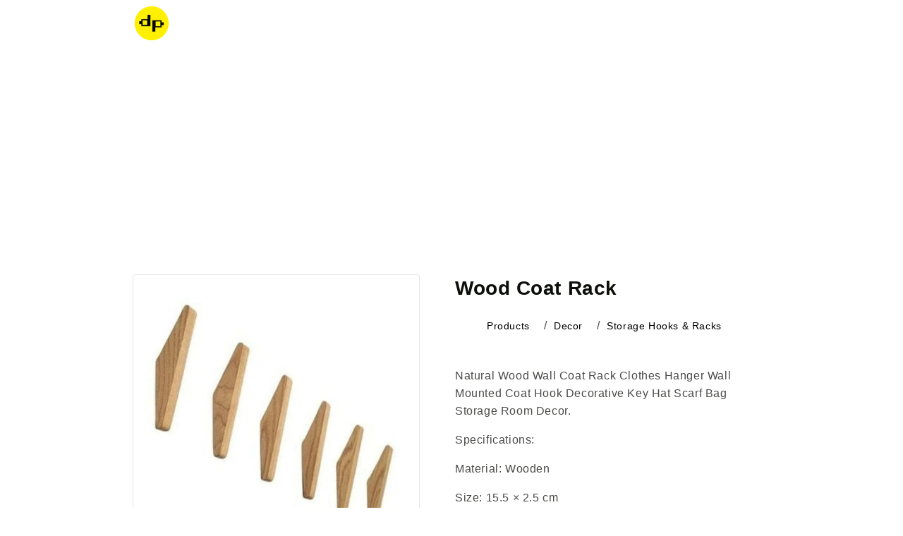

--- FILE ---
content_type: text/html; charset=utf-8
request_url: https://www.google.com/recaptcha/api2/aframe
body_size: 267
content:
<!DOCTYPE HTML><html><head><meta http-equiv="content-type" content="text/html; charset=UTF-8"></head><body><script nonce="rpfQWHfFLeCLnXf_m8aYSQ">/** Anti-fraud and anti-abuse applications only. See google.com/recaptcha */ try{var clients={'sodar':'https://pagead2.googlesyndication.com/pagead/sodar?'};window.addEventListener("message",function(a){try{if(a.source===window.parent){var b=JSON.parse(a.data);var c=clients[b['id']];if(c){var d=document.createElement('img');d.src=c+b['params']+'&rc='+(localStorage.getItem("rc::a")?sessionStorage.getItem("rc::b"):"");window.document.body.appendChild(d);sessionStorage.setItem("rc::e",parseInt(sessionStorage.getItem("rc::e")||0)+1);localStorage.setItem("rc::h",'1769631470839');}}}catch(b){}});window.parent.postMessage("_grecaptcha_ready", "*");}catch(b){}</script></body></html>